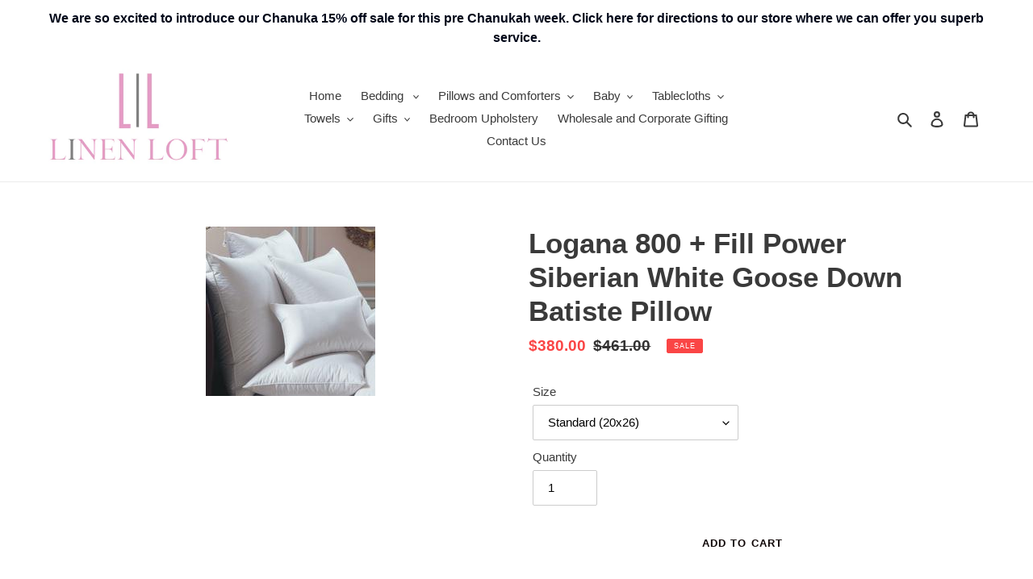

--- FILE ---
content_type: text/plain; charset=utf-8
request_url: https://sp-micro-proxy.b-cdn.net/micro?unique_id=linenloftlakewood.myshopify.com
body_size: 4372
content:
{"site":{"free_plan_limit_reached":true,"billing_status":null,"billing_active":false,"pricing_plan_required":true,"settings":{"proof_mobile_position":"Top","proof_desktop_position":"Bottom Right","proof_pop_size":"small","proof_start_delay_time":3,"proof_time_between":3,"proof_display_time":5,"proof_visible":true,"proof_cycle":true,"proof_mobile_enabled":true,"proof_desktop_enabled":true,"proof_tablet_enabled":true,"proof_locale":"en","proof_show_powered_by":false},"site_integrations":[{"id":"4108675","enabled":true,"integration":{"name":"Live Visitors","handle":"live_visitors","pro":true},"settings":{"proof_onclick_new_tab":null,"proof_exclude_pages":null,"proof_include_pages":[],"proof_display_pages_mode":"excluded","proof_minimum_activity_sessions":2,"proof_height":110,"proof_bottom":15,"proof_top":10,"proof_right":15,"proof_left":10,"proof_background_color":"#fff","proof_background_image_url":"","proof_font_color":"#333","proof_border_radius":8,"proof_padding_top":0,"proof_padding_bottom":0,"proof_padding_left":8,"proof_padding_right":16,"proof_icon_color":null,"proof_icon_background_color":null,"proof_hours_before_obscure":20,"proof_minimum_review_rating":5,"proof_highlights_color":"#F89815","proof_display_review":true,"proof_show_review_on_hover":false,"proof_summary_time_range":1440,"proof_summary_minimum_count":10,"proof_show_media":true,"proof_show_message":true,"proof_media_url":null,"proof_media_position":"top","proof_nudge_click_url":null,"proof_icon_url":null,"proof_icon_mode":null,"proof_icon_enabled":false},"template":{"id":"69","body":{"top":"{{live_visitors}} People","middle":"Are viewing this page right now"},"raw_body":"<top>{{live_visitors}} People</top><middle>Are viewing this page right now</middle>","locale":"en"}},{"id":"4108674","enabled":true,"integration":{"name":"Recent Visitors","handle":"recent_visitors","pro":true},"settings":{"proof_onclick_new_tab":null,"proof_exclude_pages":null,"proof_include_pages":[],"proof_display_pages_mode":"excluded","proof_minimum_activity_sessions":2,"proof_height":110,"proof_bottom":15,"proof_top":10,"proof_right":15,"proof_left":10,"proof_background_color":"#fff","proof_background_image_url":"","proof_font_color":"#333","proof_border_radius":8,"proof_padding_top":0,"proof_padding_bottom":0,"proof_padding_left":8,"proof_padding_right":16,"proof_icon_color":null,"proof_icon_background_color":null,"proof_hours_before_obscure":20,"proof_minimum_review_rating":5,"proof_highlights_color":"#F89815","proof_display_review":true,"proof_show_review_on_hover":false,"proof_summary_time_range":1440,"proof_summary_minimum_count":10,"proof_show_media":true,"proof_show_message":true,"proof_media_url":null,"proof_media_position":"top","proof_nudge_click_url":null,"proof_icon_url":null,"proof_icon_mode":null,"proof_icon_enabled":false},"template":{"id":"68","body":{"top":"{{recent_visitors}} People","middle":"Have visited this website today"},"raw_body":"<top>{{recent_visitors}} People</top><middle>Have visited this website today</middle>","locale":"en"}},{"id":"4108673","enabled":true,"integration":{"name":"Nudge Pop","handle":"nudge","pro":true},"settings":{"proof_onclick_new_tab":null,"proof_exclude_pages":null,"proof_include_pages":[],"proof_display_pages_mode":"excluded","proof_minimum_activity_sessions":2,"proof_height":110,"proof_bottom":15,"proof_top":10,"proof_right":15,"proof_left":10,"proof_background_color":"#fff","proof_background_image_url":"","proof_font_color":"#333","proof_border_radius":8,"proof_padding_top":0,"proof_padding_bottom":0,"proof_padding_left":8,"proof_padding_right":16,"proof_icon_color":null,"proof_icon_background_color":null,"proof_hours_before_obscure":20,"proof_minimum_review_rating":5,"proof_highlights_color":"#F89815","proof_display_review":true,"proof_show_review_on_hover":false,"proof_summary_time_range":1440,"proof_summary_minimum_count":10,"proof_show_media":true,"proof_show_message":true,"proof_media_url":"https://api.salespop.com/welcome_nudge_default.png","proof_media_position":"top","proof_nudge_click_url":null,"proof_icon_url":null,"proof_icon_mode":null,"proof_icon_enabled":false},"template":{"id":"181","body":{"top":{"h1":["Thanks for stopping by"],"p":["Welcome to our store! We hope you find what you are looking for and become inspired by our products."]},"middle":""},"raw_body":"<top><h1>Thanks for stopping by</h1><p>Welcome to our store! We hope you find what you are looking for and become inspired by our products.</p></top><middle></middle>","locale":"en"}},{"id":"4108671","enabled":true,"integration":{"name":"Shopify Low Inventory","handle":"shopify_low_inventory","pro":true},"settings":{"proof_onclick_new_tab":null,"proof_exclude_pages":null,"proof_include_pages":[],"proof_display_pages_mode":"excluded","proof_minimum_activity_sessions":2,"proof_height":110,"proof_bottom":15,"proof_top":10,"proof_right":15,"proof_left":10,"proof_background_color":"#fff","proof_background_image_url":"","proof_font_color":"#333","proof_border_radius":8,"proof_padding_top":0,"proof_padding_bottom":0,"proof_padding_left":8,"proof_padding_right":16,"proof_icon_color":null,"proof_icon_background_color":null,"proof_hours_before_obscure":20,"proof_minimum_review_rating":5,"proof_highlights_color":"#F89815","proof_display_review":true,"proof_show_review_on_hover":false,"proof_summary_time_range":1440,"proof_summary_minimum_count":10,"proof_show_media":true,"proof_show_message":true,"proof_media_url":null,"proof_media_position":"top","proof_nudge_click_url":null,"proof_icon_url":null,"proof_icon_mode":null,"proof_icon_enabled":false},"template":{"id":"210","body":{"top":"Running Out - Buy Now!The {{product_title}} is selling quickly.","middle":"Only {{current_inventory_value}} left in stock - don't miss out!"},"raw_body":"<top>Running Out - Buy Now!The {{product_title}} is selling quickly.</top><middle>Only {{current_inventory_value}} left in stock - don't miss out!</middle>","locale":"en"}},{"id":"4108670","enabled":true,"integration":{"name":"Shopify Abandoned Cart","handle":"shopify_abandoned_cart","pro":true},"settings":{"proof_onclick_new_tab":null,"proof_exclude_pages":["cart"],"proof_include_pages":[],"proof_display_pages_mode":"excluded","proof_minimum_activity_sessions":2,"proof_height":110,"proof_bottom":15,"proof_top":10,"proof_right":15,"proof_left":10,"proof_background_color":"#fff","proof_background_image_url":"","proof_font_color":"#333","proof_border_radius":8,"proof_padding_top":0,"proof_padding_bottom":0,"proof_padding_left":8,"proof_padding_right":16,"proof_icon_color":null,"proof_icon_background_color":null,"proof_hours_before_obscure":20,"proof_minimum_review_rating":5,"proof_highlights_color":"#F89815","proof_display_review":true,"proof_show_review_on_hover":false,"proof_summary_time_range":1440,"proof_summary_minimum_count":10,"proof_show_media":true,"proof_show_message":true,"proof_media_url":null,"proof_media_position":"top","proof_nudge_click_url":null,"proof_icon_url":null,"proof_icon_mode":null,"proof_icon_enabled":false},"template":{"id":"184","body":{"top":"You left something in your cart!","middle":"Visit cart to complete your purchase."},"raw_body":"<top>You left something in your cart!</top><middle>Visit cart to complete your purchase.</middle>","locale":"en"}},{"id":"4108669","enabled":true,"integration":{"name":"Shopify Order Summary","handle":"shopify_order_summary","pro":true},"settings":{"proof_onclick_new_tab":null,"proof_exclude_pages":null,"proof_include_pages":[],"proof_display_pages_mode":"excluded","proof_minimum_activity_sessions":2,"proof_height":110,"proof_bottom":15,"proof_top":10,"proof_right":15,"proof_left":10,"proof_background_color":"#fff","proof_background_image_url":"","proof_font_color":"#333","proof_border_radius":8,"proof_padding_top":0,"proof_padding_bottom":0,"proof_padding_left":8,"proof_padding_right":16,"proof_icon_color":null,"proof_icon_background_color":null,"proof_hours_before_obscure":20,"proof_minimum_review_rating":5,"proof_highlights_color":"#F89815","proof_display_review":true,"proof_show_review_on_hover":false,"proof_summary_time_range":1440,"proof_summary_minimum_count":10,"proof_show_media":true,"proof_show_message":true,"proof_media_url":null,"proof_media_position":"top","proof_nudge_click_url":null,"proof_icon_url":null,"proof_icon_mode":null,"proof_icon_enabled":false},"template":{"id":"120","body":{"top":"{{visitor_count}} visitors placed {{order_count}} orders in the last {{time_range}}","middle":""},"raw_body":"<top>{{visitor_count}} visitors placed {{order_count}} orders in the last {{time_range}}</top><middle></middle>","locale":"en"}},{"id":"4108668","enabled":true,"integration":{"name":"Shopify Cart Summary","handle":"shopify_cart_summary","pro":true},"settings":{"proof_onclick_new_tab":null,"proof_exclude_pages":null,"proof_include_pages":[],"proof_display_pages_mode":"excluded","proof_minimum_activity_sessions":2,"proof_height":110,"proof_bottom":15,"proof_top":10,"proof_right":15,"proof_left":10,"proof_background_color":"#fff","proof_background_image_url":"","proof_font_color":"#333","proof_border_radius":8,"proof_padding_top":0,"proof_padding_bottom":0,"proof_padding_left":8,"proof_padding_right":16,"proof_icon_color":null,"proof_icon_background_color":null,"proof_hours_before_obscure":20,"proof_minimum_review_rating":5,"proof_highlights_color":"#F89815","proof_display_review":true,"proof_show_review_on_hover":false,"proof_summary_time_range":1440,"proof_summary_minimum_count":10,"proof_show_media":true,"proof_show_message":true,"proof_media_url":null,"proof_media_position":"top","proof_nudge_click_url":null,"proof_icon_url":null,"proof_icon_mode":null,"proof_icon_enabled":false},"template":{"id":"119","body":{"top":"{{visitor_count}} visitors added {{add_to_cart_count}} items to their cart in the last {{time_range}}","middle":""},"raw_body":"<top>{{visitor_count}} visitors added {{add_to_cart_count}} items to their cart in the last {{time_range}}</top><middle></middle>","locale":"en"}},{"id":"4108667","enabled":true,"integration":{"name":"Shopify Reviews","handle":"shopify_review","pro":true},"settings":{"proof_onclick_new_tab":null,"proof_exclude_pages":null,"proof_include_pages":[],"proof_display_pages_mode":"excluded","proof_minimum_activity_sessions":2,"proof_height":110,"proof_bottom":15,"proof_top":10,"proof_right":15,"proof_left":10,"proof_background_color":"#fff","proof_background_image_url":"","proof_font_color":"#333","proof_border_radius":8,"proof_padding_top":0,"proof_padding_bottom":0,"proof_padding_left":8,"proof_padding_right":16,"proof_icon_color":null,"proof_icon_background_color":null,"proof_hours_before_obscure":20,"proof_minimum_review_rating":5,"proof_highlights_color":"#F89815","proof_display_review":true,"proof_show_review_on_hover":false,"proof_summary_time_range":1440,"proof_summary_minimum_count":10,"proof_show_media":true,"proof_show_message":true,"proof_media_url":null,"proof_media_position":"top","proof_nudge_click_url":null,"proof_icon_url":null,"proof_icon_mode":null,"proof_icon_enabled":false},"template":{"id":"102","body":{"top":"{{first_name}} in {{city}}, {{province}} {{country}}","middle":"Reviewed {{product_title}} with {{rating}}"},"raw_body":"<top>{{first_name}} in {{city}}, {{province}} {{country}}</top><middle>Reviewed {{product_title}} with {{rating}}</middle>","locale":"en"}},{"id":"4108666","enabled":true,"integration":{"name":"Shopify Purchase","handle":"shopify_api_purchase","pro":false},"settings":{"proof_onclick_new_tab":null,"proof_exclude_pages":null,"proof_include_pages":[],"proof_display_pages_mode":"excluded","proof_minimum_activity_sessions":2,"proof_height":110,"proof_bottom":15,"proof_top":10,"proof_right":15,"proof_left":10,"proof_background_color":"#fff","proof_background_image_url":"","proof_font_color":"#333","proof_border_radius":8,"proof_padding_top":0,"proof_padding_bottom":0,"proof_padding_left":8,"proof_padding_right":16,"proof_icon_color":null,"proof_icon_background_color":null,"proof_hours_before_obscure":20,"proof_minimum_review_rating":5,"proof_highlights_color":"#F89815","proof_display_review":true,"proof_show_review_on_hover":false,"proof_summary_time_range":1440,"proof_summary_minimum_count":10,"proof_show_media":true,"proof_show_message":true,"proof_media_url":null,"proof_media_position":"top","proof_nudge_click_url":null,"proof_icon_url":null,"proof_icon_mode":null,"proof_icon_enabled":false},"template":{"id":"4","body":{"top":"{{first_name}} in {{city}}, {{province}} {{country}}","middle":"Purchased {{product_title}}"},"raw_body":"<top>{{first_name}} in {{city}}, {{province}} {{country}}</top><middle>Purchased {{product_title}}</middle>","locale":"en"}},{"id":"4108665","enabled":true,"integration":{"name":"Shopify Add To Cart","handle":"shopify_storefront_add_to_cart","pro":false},"settings":{"proof_onclick_new_tab":null,"proof_exclude_pages":null,"proof_include_pages":[],"proof_display_pages_mode":"excluded","proof_minimum_activity_sessions":2,"proof_height":110,"proof_bottom":15,"proof_top":10,"proof_right":15,"proof_left":10,"proof_background_color":"#fff","proof_background_image_url":"","proof_font_color":"#333","proof_border_radius":8,"proof_padding_top":0,"proof_padding_bottom":0,"proof_padding_left":8,"proof_padding_right":16,"proof_icon_color":null,"proof_icon_background_color":null,"proof_hours_before_obscure":20,"proof_minimum_review_rating":5,"proof_highlights_color":"#F89815","proof_display_review":true,"proof_show_review_on_hover":false,"proof_summary_time_range":1440,"proof_summary_minimum_count":10,"proof_show_media":true,"proof_show_message":true,"proof_media_url":null,"proof_media_position":"top","proof_nudge_click_url":null,"proof_icon_url":null,"proof_icon_mode":null,"proof_icon_enabled":false},"template":{"id":"36","body":{"top":"{{first_name}} in {{city}}, {{province}} {{country}}","middle":"Added to Cart {{product_title}}"},"raw_body":"<top>{{first_name}} in {{city}}, {{province}} {{country}}</top><middle>Added to Cart {{product_title}}</middle>","locale":"en"}}],"events":[{"id":"242671665","created_at":"2025-12-22T03:02:25.000Z","variables":{"first_name":"Someone","city":"Waterbury","province":"Connecticut","province_code":"CT","country":"United States","country_code":"US","product_title":"Cashmere Kiss Reed Diffuser Oil"},"click_url":"https://linenloftnj.com/products/glg970522","image_url":"https://cdn.shopify.com/s/files/1/0278/2245/6905/products/CK_Oil.jpg?v=1661265669","product":{"id":"62710961","product_id":"4548575363145","title":"Cashmere Kiss Reed Diffuser Oil","created_at":"2025-02-24T04:27:25.553Z","updated_at":"2025-12-22T03:02:28.634Z","published_at":"2020-08-31T19:40:29.000Z"},"site_integration":{"id":"4108666","enabled":true,"integration":{"name":"Shopify Purchase","handle":"shopify_api_purchase","pro":false},"template":{"id":"4","body":{"top":"{{first_name}} in {{city}}, {{province}} {{country}}","middle":"Purchased {{product_title}}"},"raw_body":"<top>{{first_name}} in {{city}}, {{province}} {{country}}</top><middle>Purchased {{product_title}}</middle>","locale":"en"}}},{"id":"242670979","created_at":"2025-12-22T02:43:16.213Z","variables":{"first_name":"Someone","city":"Toronto","province":"Ontario","province_code":"ON","country":"Canada","country_code":"CA","product_title":"Monarch"},"click_url":"https://linenloftnj.com/products/monarch","image_url":"https://cdn.shopify.com/s/files/1/0278/2245/6905/products/monarchcopy.jpg?v=1661266444","product":{"id":"62711375","product_id":"6740967850057","title":"Monarch","created_at":"2025-02-24T04:28:36.157Z","updated_at":"2025-12-11T16:25:10.024Z","published_at":"2022-04-25T01:37:24.000Z"},"site_integration":{"id":"4108665","enabled":true,"integration":{"name":"Shopify Add To Cart","handle":"shopify_storefront_add_to_cart","pro":false},"template":{"id":"36","body":{"top":"{{first_name}} in {{city}}, {{province}} {{country}}","middle":"Added to Cart {{product_title}}"},"raw_body":"<top>{{first_name}} in {{city}}, {{province}} {{country}}</top><middle>Added to Cart {{product_title}}</middle>","locale":"en"}}},{"id":"242670961","created_at":"2025-12-22T02:42:44.794Z","variables":{"first_name":"Someone","city":"Beltsville","province":"Maryland","province_code":"MD","country":"United States","country_code":"US","product_title":"Cashmere Kiss Reed Diffuser Oil"},"click_url":"https://linenloftnj.com/products/glg970522","image_url":"https://cdn.shopify.com/s/files/1/0278/2245/6905/products/CK_Oil.jpg?v=1661265669","product":{"id":"62710961","product_id":"4548575363145","title":"Cashmere Kiss Reed Diffuser Oil","created_at":"2025-02-24T04:27:25.553Z","updated_at":"2025-12-22T03:02:28.634Z","published_at":"2020-08-31T19:40:29.000Z"},"site_integration":{"id":"4108665","enabled":true,"integration":{"name":"Shopify Add To Cart","handle":"shopify_storefront_add_to_cart","pro":false},"template":{"id":"36","body":{"top":"{{first_name}} in {{city}}, {{province}} {{country}}","middle":"Added to Cart {{product_title}}"},"raw_body":"<top>{{first_name}} in {{city}}, {{province}} {{country}}</top><middle>Added to Cart {{product_title}}</middle>","locale":"en"}}},{"id":"242669988","created_at":"2025-12-22T02:16:30.886Z","variables":{"first_name":"Someone","city":"Queens","province":"New York","province_code":"NY","country":"United States","country_code":"US","product_title":"Whispery Roses"},"click_url":"https://linenloftnj.com/products/bl513","image_url":"https://cdn.shopify.com/s/files/1/0278/2245/6905/files/BL513-1.webp?v=1743513565","product":{"id":"63071335","product_id":"9855115985178","title":"Whispery Roses","created_at":"2025-04-01T13:13:33.821Z","updated_at":"2025-12-11T16:24:14.828Z","published_at":"2025-04-01T13:13:30.000Z"},"site_integration":{"id":"4108665","enabled":true,"integration":{"name":"Shopify Add To Cart","handle":"shopify_storefront_add_to_cart","pro":false},"template":{"id":"36","body":{"top":"{{first_name}} in {{city}}, {{province}} {{country}}","middle":"Added to Cart {{product_title}}"},"raw_body":"<top>{{first_name}} in {{city}}, {{province}} {{country}}</top><middle>Added to Cart {{product_title}}</middle>","locale":"en"}}},{"id":"242667179","created_at":"2025-12-22T00:57:58.496Z","variables":{"first_name":"Someone","city":"Brooklyn","province":"New York","province_code":"NY","country":"United States","country_code":"US","product_title":"The Taj"},"click_url":"https://linenloftnj.com/products/the-taj-mauve","image_url":"https://cdn.shopify.com/s/files/1/0278/2245/6905/products/Rosewood.jpg?v=1697814351","product":{"id":"62711688","product_id":"8758118187290","title":"The Taj","created_at":"2025-02-24T04:29:25.401Z","updated_at":"2025-12-11T16:24:48.788Z","published_at":"2023-10-20T14:59:37.000Z"},"site_integration":{"id":"4108665","enabled":true,"integration":{"name":"Shopify Add To Cart","handle":"shopify_storefront_add_to_cart","pro":false},"template":{"id":"36","body":{"top":"{{first_name}} in {{city}}, {{province}} {{country}}","middle":"Added to Cart {{product_title}}"},"raw_body":"<top>{{first_name}} in {{city}}, {{province}} {{country}}</top><middle>Added to Cart {{product_title}}</middle>","locale":"en"}}},{"id":"242665967","created_at":"2025-12-22T00:25:03.181Z","variables":{"first_name":"Someone","city":"Suffern","province":"New York","province_code":"NY","country":"United States","country_code":"US","product_title":"Garden Dream"},"click_url":"https://linenloftnj.com/products/pink-leaves","image_url":"https://cdn.shopify.com/s/files/1/0278/2245/6905/files/PinkLeavesMockup.jpg?v=1755195764","product":{"id":"64196178","product_id":"9970098012442","title":"Garden Dream","created_at":"2025-08-14T18:14:43.455Z","updated_at":"2025-12-11T16:24:12.296Z","published_at":"2025-08-14T18:14:41.000Z"},"site_integration":{"id":"4108665","enabled":true,"integration":{"name":"Shopify Add To Cart","handle":"shopify_storefront_add_to_cart","pro":false},"template":{"id":"36","body":{"top":"{{first_name}} in {{city}}, {{province}} {{country}}","middle":"Added to Cart {{product_title}}"},"raw_body":"<top>{{first_name}} in {{city}}, {{province}} {{country}}</top><middle>Added to Cart {{product_title}}</middle>","locale":"en"}}},{"id":"242659918","created_at":"2025-12-21T21:55:28.016Z","variables":{"first_name":"Someone","city":"Toms River","province":"New Jersey","province_code":"NJ","country":"United States","country_code":"US","product_title":"Leaves"},"click_url":"https://linenloftnj.com/products/leaves","image_url":"https://cdn.shopify.com/s/files/1/0278/2245/6905/files/FrenchLeaves.jpg?v=1718818676","product":{"id":"62711189","product_id":"6587176058953","title":"Leaves","created_at":"2025-02-24T04:27:45.838Z","updated_at":"2025-12-11T16:25:27.982Z","published_at":"2024-06-19T15:25:11.000Z"},"site_integration":{"id":"4108665","enabled":true,"integration":{"name":"Shopify Add To Cart","handle":"shopify_storefront_add_to_cart","pro":false},"template":{"id":"36","body":{"top":"{{first_name}} in {{city}}, {{province}} {{country}}","middle":"Added to Cart {{product_title}}"},"raw_body":"<top>{{first_name}} in {{city}}, {{province}} {{country}}</top><middle>Added to Cart {{product_title}}</middle>","locale":"en"}}},{"id":"242659142","created_at":"2025-12-21T21:38:24.928Z","variables":{"first_name":"Someone","city":"New York","province":"New York","province_code":"NY","country":"United States","country_code":"US","product_title":"Cascada Summit 600 Fill White Goose Down Comforter"},"click_url":"https://linenloftnj.com/products/cascadasummitcomforter","image_url":"https://cdn.shopify.com/s/files/1/0278/2245/6905/products/Casacada_Summit_Comforter_90f46626-7a18-4168-bb9a-c667d55dff4c.jpg?v=1590443985","product":{"id":"62710572","product_id":"4466251202633","title":"Cascada Summit 600 Fill White Goose Down Comforter","created_at":"2025-02-24T04:26:24.854Z","updated_at":"2025-12-11T17:44:38.585Z","published_at":"2020-05-18T19:21:23.000Z"},"site_integration":{"id":"4108665","enabled":true,"integration":{"name":"Shopify Add To Cart","handle":"shopify_storefront_add_to_cart","pro":false},"template":{"id":"36","body":{"top":"{{first_name}} in {{city}}, {{province}} {{country}}","middle":"Added to Cart {{product_title}}"},"raw_body":"<top>{{first_name}} in {{city}}, {{province}} {{country}}</top><middle>Added to Cart {{product_title}}</middle>","locale":"en"}}},{"id":"242658855","created_at":"2025-12-21T21:31:51.545Z","variables":{"first_name":"Someone","city":"Brooklyn","province":"New York","province_code":"NY","country":"United States","country_code":"US","product_title":"Double Embroidery Pink"},"click_url":"https://linenloftnj.com/products/bl58","image_url":"https://cdn.shopify.com/s/files/1/0278/2245/6905/files/BL58-1.webp?v=1743513417","product":{"id":"63071333","product_id":"9855115919642","title":"Double Embroidery Pink","created_at":"2025-04-01T13:13:29.283Z","updated_at":"2025-12-11T16:24:15.677Z","published_at":"2025-04-01T13:13:25.000Z"},"site_integration":{"id":"4108665","enabled":true,"integration":{"name":"Shopify Add To Cart","handle":"shopify_storefront_add_to_cart","pro":false},"template":{"id":"36","body":{"top":"{{first_name}} in {{city}}, {{province}} {{country}}","middle":"Added to Cart {{product_title}}"},"raw_body":"<top>{{first_name}} in {{city}}, {{province}} {{country}}</top><middle>Added to Cart {{product_title}}</middle>","locale":"en"}}},{"id":"242658449","created_at":"2025-12-21T21:22:16.000Z","variables":{"first_name":"Someone","city":"Baltimore","province":"Maryland","province_code":"MD","country":"United States","country_code":"US","product_title":"The Acapulco Taupe"},"click_url":"https://linenloftnj.com/products/the-acapulco","image_url":"https://cdn.shopify.com/s/files/1/0278/2245/6905/files/Acapulco.jpg?v=1742826790","product":{"id":"62852302","product_id":"9828891754778","title":"The Acapulco Taupe","created_at":"2025-03-10T18:05:32.232Z","updated_at":"2025-12-21T21:22:20.140Z","published_at":"2025-03-10T18:05:29.000Z"},"site_integration":{"id":"4108666","enabled":true,"integration":{"name":"Shopify Purchase","handle":"shopify_api_purchase","pro":false},"template":{"id":"4","body":{"top":"{{first_name}} in {{city}}, {{province}} {{country}}","middle":"Purchased {{product_title}}"},"raw_body":"<top>{{first_name}} in {{city}}, {{province}} {{country}}</top><middle>Purchased {{product_title}}</middle>","locale":"en"}}},{"id":"242658305","created_at":"2025-12-21T21:18:46.927Z","variables":{"first_name":"Someone","city":"Brooklyn","province":"New York","province_code":"NY","country":"United States","country_code":"US","product_title":"The Acapulco Taupe"},"click_url":"https://linenloftnj.com/products/the-acapulco","image_url":"https://cdn.shopify.com/s/files/1/0278/2245/6905/files/Acapulco.jpg?v=1742826790","product":{"id":"62852302","product_id":"9828891754778","title":"The Acapulco Taupe","created_at":"2025-03-10T18:05:32.232Z","updated_at":"2025-12-21T21:22:20.140Z","published_at":"2025-03-10T18:05:29.000Z"},"site_integration":{"id":"4108665","enabled":true,"integration":{"name":"Shopify Add To Cart","handle":"shopify_storefront_add_to_cart","pro":false},"template":{"id":"36","body":{"top":"{{first_name}} in {{city}}, {{province}} {{country}}","middle":"Added to Cart {{product_title}}"},"raw_body":"<top>{{first_name}} in {{city}}, {{province}} {{country}}</top><middle>Added to Cart {{product_title}}</middle>","locale":"en"}}},{"id":"242653317","created_at":"2025-12-21T19:26:51.896Z","variables":{"first_name":"Someone","city":"Brooklyn","province":"New York","province_code":"NY","country":"United States","country_code":"US","product_title":"The Mayflower"},"click_url":"https://linenloftnj.com/products/the-mayflower-1","image_url":"https://cdn.shopify.com/s/files/1/0278/2245/6905/files/MayflowerMockupcropped.jpg?v=1766084337","product":{"id":"62852251","product_id":"9828872618266","title":"The Mayflower","created_at":"2025-03-10T17:51:24.769Z","updated_at":"2025-12-19T12:04:59.943Z","published_at":"2025-03-10T17:51:22.000Z"},"site_integration":{"id":"4108665","enabled":true,"integration":{"name":"Shopify Add To Cart","handle":"shopify_storefront_add_to_cart","pro":false},"template":{"id":"36","body":{"top":"{{first_name}} in {{city}}, {{province}} {{country}}","middle":"Added to Cart {{product_title}}"},"raw_body":"<top>{{first_name}} in {{city}}, {{province}} {{country}}</top><middle>Added to Cart {{product_title}}</middle>","locale":"en"}}},{"id":"242648448","created_at":"2025-12-21T17:31:23.464Z","variables":{"first_name":"Someone","city":"Lakewood","province":"New Jersey","province_code":"NJ","country":"United States","country_code":"US","product_title":"Floral Hotel Honey"},"click_url":"https://linenloftnj.com/products/hannah-honey","image_url":"https://cdn.shopify.com/s/files/1/0278/2245/6905/files/LC-4Pillowcases-HannahHoneyTaupe1.webp?v=1739804414","product":{"id":"62712113","product_id":"9793845166362","title":"Floral Hotel Honey","created_at":"2025-02-24T04:29:48.708Z","updated_at":"2025-12-11T16:24:21.454Z","published_at":"2025-02-17T14:47:56.000Z"},"site_integration":{"id":"4108665","enabled":true,"integration":{"name":"Shopify Add To Cart","handle":"shopify_storefront_add_to_cart","pro":false},"template":{"id":"36","body":{"top":"{{first_name}} in {{city}}, {{province}} {{country}}","middle":"Added to Cart {{product_title}}"},"raw_body":"<top>{{first_name}} in {{city}}, {{province}} {{country}}</top><middle>Added to Cart {{product_title}}</middle>","locale":"en"}}},{"id":"242648238","created_at":"2025-12-21T17:25:26.896Z","variables":{"first_name":"Someone","city":"Voorhees Township","province":"New Jersey","province_code":"NJ","country":"United States","country_code":"US","product_title":"The Mayflower"},"click_url":"https://linenloftnj.com/products/the-mayflower-1","image_url":"https://cdn.shopify.com/s/files/1/0278/2245/6905/files/MayflowerMockupcropped.jpg?v=1766084337","product":{"id":"62852251","product_id":"9828872618266","title":"The Mayflower","created_at":"2025-03-10T17:51:24.769Z","updated_at":"2025-12-19T12:04:59.943Z","published_at":"2025-03-10T17:51:22.000Z"},"site_integration":{"id":"4108665","enabled":true,"integration":{"name":"Shopify Add To Cart","handle":"shopify_storefront_add_to_cart","pro":false},"template":{"id":"36","body":{"top":"{{first_name}} in {{city}}, {{province}} {{country}}","middle":"Added to Cart {{product_title}}"},"raw_body":"<top>{{first_name}} in {{city}}, {{province}} {{country}}</top><middle>Added to Cart {{product_title}}</middle>","locale":"en"}}},{"id":"242641206","created_at":"2025-12-21T14:48:16.775Z","variables":{"first_name":"Someone","city":"West Sayville","province":"New York","province_code":"NY","country":"United States","country_code":"US","product_title":"Garden Dream"},"click_url":"https://linenloftnj.com/products/pink-leaves","image_url":"https://cdn.shopify.com/s/files/1/0278/2245/6905/files/PinkLeavesMockup.jpg?v=1755195764","product":{"id":"64196178","product_id":"9970098012442","title":"Garden Dream","created_at":"2025-08-14T18:14:43.455Z","updated_at":"2025-12-11T16:24:12.296Z","published_at":"2025-08-14T18:14:41.000Z"},"site_integration":{"id":"4108665","enabled":true,"integration":{"name":"Shopify Add To Cart","handle":"shopify_storefront_add_to_cart","pro":false},"template":{"id":"36","body":{"top":"{{first_name}} in {{city}}, {{province}} {{country}}","middle":"Added to Cart {{product_title}}"},"raw_body":"<top>{{first_name}} in {{city}}, {{province}} {{country}}</top><middle>Added to Cart {{product_title}}</middle>","locale":"en"}}},{"id":"242637799","created_at":"2025-12-21T13:27:37.558Z","variables":{"first_name":"Someone","city":"Brooklyn","province":"New York","province_code":"NY","country":"United States","country_code":"US","product_title":"French Cheerful"},"click_url":"https://linenloftnj.com/products/cheerful","image_url":"https://cdn.shopify.com/s/files/1/0278/2245/6905/products/French-Cheerful-Blue-Duvet-Set-2.jpg?v=1661265879","product":{"id":"62710682","product_id":"4473106726985","title":"French Cheerful","created_at":"2025-02-24T04:26:34.719Z","updated_at":"2025-12-11T14:38:40.250Z","published_at":"2021-10-12T15:13:17.000Z"},"site_integration":{"id":"4108665","enabled":true,"integration":{"name":"Shopify Add To Cart","handle":"shopify_storefront_add_to_cart","pro":false},"template":{"id":"36","body":{"top":"{{first_name}} in {{city}}, {{province}} {{country}}","middle":"Added to Cart {{product_title}}"},"raw_body":"<top>{{first_name}} in {{city}}, {{province}} {{country}}</top><middle>Added to Cart {{product_title}}</middle>","locale":"en"}}},{"id":"242621759","created_at":null,"variables":{"first_name":"Someone","city":"Baltimore","province":"Maryland","province_code":"MD","country":"United States","country_code":"US","product_title":"custom made concept 480"},"click_url":"https://linenloftnj.com/products/custom-made-concept-480","image_url":"https://cdn.shopify.com/s/files/1/0278/2245/6905/products/20201123_125926.jpg?v=1661265775","product":{"id":"62711011","product_id":"4589219741769","title":"custom made concept 480","created_at":"2025-02-24T04:27:29.669Z","updated_at":"2025-12-11T14:38:09.844Z","published_at":"2020-11-23T21:09:44.000Z"},"site_integration":{"id":"4108665","enabled":true,"integration":{"name":"Shopify Add To Cart","handle":"shopify_storefront_add_to_cart","pro":false},"template":{"id":"36","body":{"top":"{{first_name}} in {{city}}, {{province}} {{country}}","middle":"Added to Cart {{product_title}}"},"raw_body":"<top>{{first_name}} in {{city}}, {{province}} {{country}}</top><middle>Added to Cart {{product_title}}</middle>","locale":"en"}}},{"id":"242544875","created_at":null,"variables":{"first_name":"Someone","city":"Cassville","province":"New Jersey","province_code":"NJ","country":"United States","country_code":"US","product_title":"Kalinda Taupe"},"click_url":"https://linenloftnj.com/products/kalinda-taupe","image_url":"https://cdn.shopify.com/s/files/1/0278/2245/6905/files/KalindaTaupe.png?v=1737640184","product":{"id":"62712037","product_id":"9672517615898","title":"Kalinda Taupe","created_at":"2025-02-24T04:29:45.727Z","updated_at":"2025-11-30T20:06:34.049Z","published_at":"2024-11-10T20:03:32.000Z"},"site_integration":{"id":"4108665","enabled":true,"integration":{"name":"Shopify Add To Cart","handle":"shopify_storefront_add_to_cart","pro":false},"template":{"id":"36","body":{"top":"{{first_name}} in {{city}}, {{province}} {{country}}","middle":"Added to Cart {{product_title}}"},"raw_body":"<top>{{first_name}} in {{city}}, {{province}} {{country}}</top><middle>Added to Cart {{product_title}}</middle>","locale":"en"}}},{"id":"242534646","created_at":null,"variables":{"first_name":"Someone","city":"Brooklyn","province":"New York","province_code":"NY","country":"United States","country_code":"US","product_title":"Bold Floral"},"click_url":"https://linenloftnj.com/products/bold-blooms","image_url":"https://cdn.shopify.com/s/files/1/0278/2245/6905/files/BB2.webp?v=1734620810","product":{"id":"62712057","product_id":"9728646906138","title":"Bold Floral","created_at":"2025-02-24T04:29:46.524Z","updated_at":"2025-12-11T16:24:29.740Z","published_at":"2024-12-19T14:56:56.000Z"},"site_integration":{"id":"4108665","enabled":true,"integration":{"name":"Shopify Add To Cart","handle":"shopify_storefront_add_to_cart","pro":false},"template":{"id":"36","body":{"top":"{{first_name}} in {{city}}, {{province}} {{country}}","middle":"Added to Cart {{product_title}}"},"raw_body":"<top>{{first_name}} in {{city}}, {{province}} {{country}}</top><middle>Added to Cart {{product_title}}</middle>","locale":"en"}}},{"id":"242532068","created_at":null,"variables":{"first_name":"Someone","city":"Howell Township","province":"New Jersey","province_code":"NJ","country":"United States","country_code":"US","product_title":"The Joule White/Taupe"},"click_url":"https://linenloftnj.com/products/bl61","image_url":"https://cdn.shopify.com/s/files/1/0278/2245/6905/files/BL61-CorsicaHotelCollectionWhite-LightTaupe_3.webp?v=1755629705","product":{"id":"64223796","product_id":"9974323937562","title":"The Joule White/Taupe","created_at":"2025-08-19T18:51:31.798Z","updated_at":"2025-12-11T16:24:11.314Z","published_at":"2025-08-19T18:51:29.000Z"},"site_integration":{"id":"4108665","enabled":true,"integration":{"name":"Shopify Add To Cart","handle":"shopify_storefront_add_to_cart","pro":false},"template":{"id":"36","body":{"top":"{{first_name}} in {{city}}, {{province}} {{country}}","middle":"Added to Cart {{product_title}}"},"raw_body":"<top>{{first_name}} in {{city}}, {{province}} {{country}}</top><middle>Added to Cart {{product_title}}</middle>","locale":"en"}}},{"id":"242500023","created_at":null,"variables":{"first_name":"Someone","city":"Caldwell","province":"New Jersey","province_code":"NJ","country":"United States","country_code":"US","product_title":"Flower Blossoms"},"click_url":"https://linenloftnj.com/products/bl510","image_url":"https://cdn.shopify.com/s/files/1/0278/2245/6905/files/BL510_2.webp?v=1724684897","product":{"id":"62711889","product_id":"9564600533274","title":"Flower Blossoms","created_at":"2025-02-24T04:29:40.263Z","updated_at":"2025-12-11T16:24:44.516Z","published_at":"2024-08-26T14:52:33.000Z"},"site_integration":{"id":"4108665","enabled":true,"integration":{"name":"Shopify Add To Cart","handle":"shopify_storefront_add_to_cart","pro":false},"template":{"id":"36","body":{"top":"{{first_name}} in {{city}}, {{province}} {{country}}","middle":"Added to Cart {{product_title}}"},"raw_body":"<top>{{first_name}} in {{city}}, {{province}} {{country}}</top><middle>Added to Cart {{product_title}}</middle>","locale":"en"}}},{"id":"242494187","created_at":null,"variables":{"first_name":"Someone","city":"Teaneck","province":"New Jersey","province_code":"NJ","country":"United States","country_code":"US","product_title":"Deluca Poya"},"click_url":"https://linenloftnj.com/products/deluca","image_url":"https://cdn.shopify.com/s/files/1/0278/2245/6905/files/Deluca-1.jpg?v=1695320681","product":{"id":"62711672","product_id":"8650779033882","title":"Deluca Poya","created_at":"2025-02-24T04:29:21.875Z","updated_at":"2025-02-24T04:29:21.875Z","published_at":"2023-09-21T16:57:53.000Z"},"site_integration":{"id":"4108665","enabled":true,"integration":{"name":"Shopify Add To Cart","handle":"shopify_storefront_add_to_cart","pro":false},"template":{"id":"36","body":{"top":"{{first_name}} in {{city}}, {{province}} {{country}}","middle":"Added to Cart {{product_title}}"},"raw_body":"<top>{{first_name}} in {{city}}, {{province}} {{country}}</top><middle>Added to Cart {{product_title}}</middle>","locale":"en"}}},{"id":"242484252","created_at":null,"variables":{"first_name":"Someone","city":"Lakewood","province":"New Jersey","province_code":"NJ","country":"United States","country_code":"US","product_title":"Autumn Foliage"},"click_url":"https://linenloftnj.com/products/autumn-foliage","image_url":"https://cdn.shopify.com/s/files/1/0278/2245/6905/files/WhatsApp_Image_2024-08-04_at_12.13.07_PM_4.jpg?v=1734573413","product":{"id":"62711873","product_id":"9521587290394","title":"Autumn Foliage","created_at":"2025-02-24T04:29:39.703Z","updated_at":"2025-12-18T21:41:18.345Z","published_at":"2024-07-23T14:46:21.000Z"},"site_integration":{"id":"4108666","enabled":true,"integration":{"name":"Shopify Purchase","handle":"shopify_api_purchase","pro":false},"template":{"id":"4","body":{"top":"{{first_name}} in {{city}}, {{province}} {{country}}","middle":"Purchased {{product_title}}"},"raw_body":"<top>{{first_name}} in {{city}}, {{province}} {{country}}</top><middle>Purchased {{product_title}}</middle>","locale":"en"}}},{"id":"242483966","created_at":null,"variables":{"first_name":"Someone","city":"Brooklyn","province":"New York","province_code":"NY","country":"United States","country_code":"US","product_title":"Autumn Foliage"},"click_url":"https://linenloftnj.com/products/autumn-foliage","image_url":"https://cdn.shopify.com/s/files/1/0278/2245/6905/files/WhatsApp_Image_2024-08-04_at_12.13.07_PM_4.jpg?v=1734573413","product":{"id":"62711873","product_id":"9521587290394","title":"Autumn Foliage","created_at":"2025-02-24T04:29:39.703Z","updated_at":"2025-12-18T21:41:18.345Z","published_at":"2024-07-23T14:46:21.000Z"},"site_integration":{"id":"4108665","enabled":true,"integration":{"name":"Shopify Add To Cart","handle":"shopify_storefront_add_to_cart","pro":false},"template":{"id":"36","body":{"top":"{{first_name}} in {{city}}, {{province}} {{country}}","middle":"Added to Cart {{product_title}}"},"raw_body":"<top>{{first_name}} in {{city}}, {{province}} {{country}}</top><middle>Added to Cart {{product_title}}</middle>","locale":"en"}}},{"id":"242478957","created_at":null,"variables":{"first_name":"Someone","city":"Lakewood","province":"New Jersey","province_code":"NJ","country":"United States","country_code":"US","product_title":"Secret Garden"},"click_url":"https://linenloftnj.com/products/secret-garden","image_url":"https://cdn.shopify.com/s/files/1/0278/2245/6905/files/SecretGardenSage-16-5904solid.webp?v=1762266201","product":{"id":"65073407","product_id":"10036705591578","title":"Secret Garden","created_at":"2025-11-03T15:51:16.559Z","updated_at":"2025-12-11T16:24:09.163Z","published_at":"2025-11-03T15:51:14.000Z"},"site_integration":{"id":"4108665","enabled":true,"integration":{"name":"Shopify Add To Cart","handle":"shopify_storefront_add_to_cart","pro":false},"template":{"id":"36","body":{"top":"{{first_name}} in {{city}}, {{province}} {{country}}","middle":"Added to Cart {{product_title}}"},"raw_body":"<top>{{first_name}} in {{city}}, {{province}} {{country}}</top><middle>Added to Cart {{product_title}}</middle>","locale":"en"}}}]}}